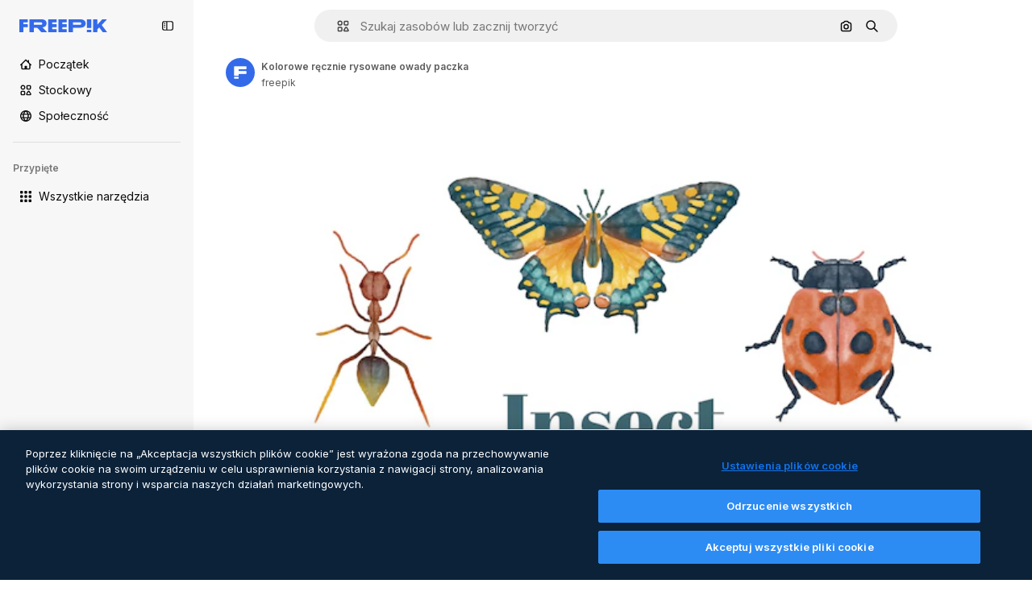

--- FILE ---
content_type: text/javascript
request_url: https://static.cdnpk.net/_next/static/chunks/webpack-b21facac1387bdb2.js
body_size: 6847
content:
!function(){try{var e="undefined"!=typeof window?window:"undefined"!=typeof global?global:"undefined"!=typeof self?self:{},c=(new e.Error).stack;c&&(e._sentryDebugIds=e._sentryDebugIds||{},e._sentryDebugIds[c]="05a5fd11-9bf6-49b1-9285-8e3c62aff51e",e._sentryDebugIdIdentifier="sentry-dbid-05a5fd11-9bf6-49b1-9285-8e3c62aff51e")}catch(e){}}(),function(){"use strict";var e,c,a,f,d,t,b,n,s,r,i,u,o={},l={};function h(e){var c=l[e];if(void 0!==c)return c.exports;var a=l[e]={id:e,loaded:!1,exports:{}},f=!0;try{o[e].call(a.exports,a,a.exports,h),f=!1}finally{f&&delete l[e]}return a.loaded=!0,a.exports}h.m=o,h.amdO={},e=[],h.O=function(c,a,f,d){if(a){d=d||0;for(var t=e.length;t>0&&e[t-1][2]>d;t--)e[t]=e[t-1];e[t]=[a,f,d];return}for(var b=1/0,t=0;t<e.length;t++){for(var a=e[t][0],f=e[t][1],d=e[t][2],n=!0,s=0;s<a.length;s++)b>=d&&Object.keys(h.O).every(function(e){return h.O[e](a[s])})?a.splice(s--,1):(n=!1,d<b&&(b=d));if(n){e.splice(t--,1);var r=f();void 0!==r&&(c=r)}}return c},h.n=function(e){var c=e&&e.__esModule?function(){return e.default}:function(){return e};return h.d(c,{a:c}),c},a=Object.getPrototypeOf?function(e){return Object.getPrototypeOf(e)}:function(e){return e.__proto__},h.t=function(e,f){if(1&f&&(e=this(e)),8&f||"object"==typeof e&&e&&(4&f&&e.__esModule||16&f&&"function"==typeof e.then))return e;var d=Object.create(null);h.r(d);var t={};c=c||[null,a({}),a([]),a(a)];for(var b=2&f&&e;"object"==typeof b&&!~c.indexOf(b);b=a(b))Object.getOwnPropertyNames(b).forEach(function(c){t[c]=function(){return e[c]}});return t.default=function(){return e},h.d(d,t),d},h.d=function(e,c){for(var a in c)h.o(c,a)&&!h.o(e,a)&&Object.defineProperty(e,a,{enumerable:!0,get:c[a]})},h.f={},h.e=function(e){return Promise.all(Object.keys(h.f).reduce(function(c,a){return h.f[a](e,c),c},[]))},h.u=function(e){return 2006===e?"static/chunks/2006-7ab15a60df75f161.js":4020===e?"static/chunks/4020-496a9e014111c83f.js":5034===e?"static/chunks/5034-f2982014143df060.js":7092===e?"static/chunks/7092-cec4d35b5d99711b.js":7467===e?"static/chunks/7467-752e62355843feab.js":9203===e?"static/chunks/9203-215b5952e753973e.js":1633===e?"static/chunks/1633-09c9e641e8ee041c.js":7436===e?"static/chunks/7436-1166b9a98f046f6e.js":5229===e?"static/chunks/5229-644a959e06403bef.js":3065===e?"static/chunks/3065-30bb4b7684aa8d3a.js":6319===e?"static/chunks/6319-dd1def6e4af658f5.js":8538===e?"static/chunks/8538-fe234f3c0a31d766.js":7301===e?"static/chunks/7301-06cbbaf36a3165e7.js":6492===e?"static/chunks/6492-6b33f847452b6f08.js":217===e?"static/chunks/217-00184c6dd8926691.js":9110===e?"static/chunks/9110-ba1a87a6bb306d49.js":1994===e?"static/chunks/1994-359ad56f253d20b2.js":2489===e?"static/chunks/2489-b2c27d925791b91f.js":5694===e?"static/chunks/5694-a282f8984515d031.js":1821===e?"static/chunks/1821-2a3fc559bbf6c6d2.js":7348===e?"static/chunks/7348-e9e87d4ba2af1893.js":4285===e?"static/chunks/4285-5c5a171ac69d3557.js":8984===e?"static/chunks/8984-1bcb80500a928960.js":9524===e?"static/chunks/9524-e6a971b8389a764c.js":9041===e?"static/chunks/9041-46d01252a266b360.js":8324===e?"static/chunks/8324-7a77819995177234.js":6638===e?"static/chunks/6638-d468c385ad51999e.js":8361===e?"static/chunks/8361-7765524781567089.js":6422===e?"static/chunks/6422-e950221f6fa93247.js":3592===e?"static/chunks/3592-a1afc34c5a435f11.js":4098===e?"static/chunks/4098-a6964ea52b6deff2.js":4445===e?"static/chunks/4445-71cb13a4ed9a72a3.js":5345===e?"static/chunks/5345-3ae57904fbd4b74b.js":6080===e?"static/chunks/6080-38464a3e7905f11a.js":1714===e?"static/chunks/1714-df0758986e2e9807.js":2908===e?"static/chunks/2908-4c923f0f9ec53b0c.js":1760===e?"static/chunks/1760-dadf605658558009.js":5817===e?"static/chunks/5817-17e4c5d502e42a3a.js":8115===e?"static/chunks/8115-115d1eb05d46eb86.js":8523===e?"static/chunks/8523-8a2a5179b37d26fa.js":4765===e?"static/chunks/4765-79db685d0cd8905c.js":5445===e?"static/chunks/5445-3994aa216ae92400.js":5239===e?"static/chunks/5239-9a7e209fbab99227.js":1839===e?"static/chunks/1839-e884e823ad73c27d.js":7861===e?"static/chunks/7861-b550a55dd6f7fa18.js":257===e?"static/chunks/257-c9467208c8765f60.js":6324===e?"static/chunks/6324-21dcf91487e9dba1.js":7645===e?"static/chunks/7645-959d4e5bd1f0fbff.js":5231===e?"static/chunks/5231-5a626a383a3e6b6f.js":"static/chunks/"+(({1454:"af054272",5287:"6e4b3536",6827:"b228046f",6854:"e399278c",7255:"4416ab45",9578:"3bf022ca",9984:"5cd8e9de"})[e]||e)+"."+({94:"cb2fc26fd9e8ead8",212:"46d1565c5f17a3df",274:"7eab8872662ebcd1",287:"b73aae9c679172e7",299:"5f2c3002caaa0c5e",364:"5d133e91d410f7b4",519:"7b2b52be08c5f3bd",544:"fd589624f5ac15da",651:"fe9f6354d445990e",723:"ec848899c1eec322",736:"963956a5acf971fe",757:"9c638f9188085541",803:"5d000a127e5442ee",826:"55b0f5673b3aca7f",921:"ddf8482f06c5f923",936:"c5adf4bfe6794e16",978:"443c34e79bf9b588",998:"6777cae4cc690f94",1151:"9f8af46ab6b5daf9",1184:"457d73723e407614",1239:"f5241954923ed8f8",1280:"60bc319440326810",1344:"a2a7e8ac9793c591",1350:"3f5962ba9d5686ef",1410:"54ea32775bee9c16",1454:"1d5ce31713225bf4",1577:"57b252f254ea0353",1619:"8d8be3f35c757e20",1747:"6e08f25a77f3e05c",1920:"cbec0d0aa6af4731",1965:"90053be73e7539f7",1968:"a86bf83fe7383762",1981:"48d19981768cfa2f",2074:"007424c9f7c9b3b4",2093:"7045f82d5116786b",2187:"e27bd1411eda1fe9",2203:"90707d497a5880aa",2236:"94f74723bb949483",2377:"60dfc4c0f3d12ffa",2488:"298ce3d7e5e780ad",2510:"07afca3b9ccc4b14",2574:"5c40a94b204effce",2577:"0d2d6bafeccc75ab",2630:"edbd0967c44d74b9",2644:"769a49dac5a0fcde",2667:"98d4ea80f68d7208",2705:"28e1500c5ffecc00",2742:"dc116fdce99800ac",2797:"a5cd9c2b892cc40e",2807:"8c86cae6b4caab30",2812:"4dec93462cad52ce",2909:"328f2ba236d3ce17",2928:"08371b5422280fa4",3025:"d29ff51f4d4f2106",3078:"48c57f2560eb3914",3124:"29c412063b9ea000",3128:"64fb70e477712df9",3142:"c705f67037fee6d2",3166:"0e4421606d684f0f",3180:"01b423ba5339a08b",3188:"3ec7a6de6377b078",3241:"d83eecd7711e405c",3267:"bb4f0bd8c0fbe08a",3294:"1c23d47365258304",3317:"f5f052eed8b08604",3398:"f4f588bc8fbd1bee",3536:"341d0ce031054866",3703:"b5e24c990234fa2f",3760:"621c620b76c8c001",3783:"ed96f367c86cfcb1",3824:"8e62ab8074aae999",3839:"0bb9aab9e77cf320",3850:"7db4eb30befaee4f",3871:"36868f4d6e3cd805",3905:"860cdd558609fb57",3956:"848650add2d6a8a1",3986:"ef1893ef38d02af5",4046:"eff9bb592ab5ea51",4062:"bc8229382068dd42",4087:"608dcb8d2d2f257c",4165:"3be7a72bef3c4103",4224:"8801f19aef594909",4251:"1c8a56d6d4d22daa",4286:"731aa6f2184036ed",4309:"56719bd64c81f3f2",4311:"345ec9c2687819a5",4336:"13a42236c4dafa61",4342:"5139164dc44fd99c",4390:"c9ca39dc7a24d49d",4409:"6f34395f7c5ee403",4472:"6fdf91ee4790efa8",4510:"41e4c8be15e1d5be",4568:"2af131ad8788fc8c",4583:"685bd17e17479053",4584:"84aff0ebd80c7da5",4603:"6161c47f08abd47c",4758:"c5f8ec3dd95cefe5",4837:"ef952cadd7b33c22",4848:"e4733d8d7b741432",4925:"332f9646ec70a187",4973:"e91b1d3cc6a5a9d4",5008:"62335661fac28a37",5109:"1499caabc3eaf031",5159:"8920e7782501f7c5",5245:"1eece8ed07314864",5286:"db30a85e10037c09",5287:"5913ddf7717dcf50",5332:"346cbf1c2e6a583a",5355:"dfb1231a6838243c",5374:"6c73c59539eafe99",5385:"47119ad951077754",5394:"734cf98332539790",5448:"20bcd62c2d3049c8",5504:"751b48d5235a9c43",5508:"15b864a7504a5437",5528:"471d520f6e014160",5532:"34141083497a9a9e",5554:"0c8ab1a23f0d5e5e",5644:"0faf5116b4c96b8b",5665:"e2232a4e5815aa3f",5765:"c551a6d115c1a805",5897:"428b4c98631e90e5",5921:"817d04ae126c9dff",6106:"e8cd6335ae743963",6146:"9b5d6f6f65cc2a63",6173:"6575e04cdbc95c4b",6293:"3cccf83872fd51f8",6329:"f3cf58b3abc69ce1",6343:"7a932568ceeaef1e",6393:"63b2ea8e63803fd2",6473:"da881d5035013ef5",6795:"340c6d4b3db2f66d",6803:"2e6190e7ca58db30",6827:"dec1c8c87d7184a4",6854:"c420fca5cd6875bb",6867:"2d5a75ff06066def",6868:"56fb625fc21f7a19",6996:"a0a15a9dd4000882",7054:"25244cbadd8c1ef9",7091:"17ea60d618e057fd",7149:"369fc4d039c45a07",7177:"8fefb7895df180f8",7235:"eae0b6d5031d8fab",7255:"f8c534ae0030029d",7344:"7d231f752bafb426",7455:"c9e42d10d7b19418",7471:"12e87b6d8b8ae47e",7475:"2eaae885e790d8b8",7640:"f9d00ca6e7e5dc0d",7662:"e6dcf292fc4a3077",7724:"b96162ff74d83f77",7828:"87e64bc81f510d4f",7854:"34930431bf864cb1",7876:"1ff6612a2273b9fa",7896:"332c6d2544cbd71a",7908:"5d564b0c1db23f17",7945:"5f9599427daed2e0",7967:"b1b8ba6e47e627ff",8129:"47cbec2a5f2cbd92",8158:"ae91347f8d89e44c",8316:"2efeb23a4e4223e5",8317:"9cfbf8a104c148bf",8359:"a6672b37dcb9c84a",8448:"a80dd8a3aea18f9a",8454:"e9506a4941101002",8481:"10633610bf8f806d",8487:"6f96add7e5ee5c70",8495:"65a4adf20051eac9",8509:"3b4410059965498b",8512:"c074434554d9b8e2",8720:"4cfc872bf0943383",8748:"35d744e3cd33e061",8767:"81f900da388f0e60",8780:"7bc79c2e0abab4a7",8815:"666d3f976515bf83",8846:"1c35bfc34b6640fe",8851:"b5231c91a812be31",8853:"6d75ca2f94859268",8897:"e5a445209b1dc7b9",8970:"8e3afc1c7c5e98d7",9005:"459d91badf76747a",9071:"add6dd3bd8de6188",9080:"92ac0106186a7912",9139:"f158781520b55777",9179:"96ac25dee2df533b",9269:"62126bcf1d60b154",9392:"d6fad1c904f604e9",9405:"9e78c6a1d95ca875",9416:"5dc40c976ac66d80",9442:"9d27d78048d261a9",9474:"252c192063c72bed",9534:"bfd503b4c9fdf76c",9573:"5fa7b0fe807ab615",9578:"41067e492205396c",9584:"0bbd62a2379bdf8e",9710:"a85205d27a6d148d",9717:"37f56d2e63fe74c8",9748:"0bc58cbf2d7d029f",9850:"e8e9c82df74e3874",9930:"a7466fccb199c930",9960:"ef4cc7dbb3f08483",9984:"7959719707a6e054",9997:"53f378569ea644d7"})[e]+".js"},h.miniCssF=function(e){return"static/css/"+({287:"4380aa2b3abf8162",826:"a3f71e400c3c6c5e",978:"125ca67f502fd6c1",998:"4ec7af1029619cba",1151:"acf895dd709fefda",1184:"a560a8b2abac9e48",1350:"97712ad9043a9fe4",1633:"ef46db3751d8e999",2187:"ab0649ea4250f7a3",2488:"fb4c49e4b6154207",2574:"5bedc2aa8a170c1c",3078:"94a3fb5e87170b05",3180:"095229728fe083c3",3536:"ef46db3751d8e999",4062:"2b091cf6b253ff42",4472:"e559db09e31c28ec",4765:"ef46db3751d8e999",4973:"701a37dcea8f13fb",5008:"40caab59f1c802af",5286:"667c506a7c54843a",5528:"3e827899a9b8a168",5532:"59f5db5a78a70409",6080:"ef46db3751d8e999",6329:"b3a68a157ae3bfa6",6473:"a62fc6a3d7a32447",7177:"b8e302d41b271438",7662:"56a7a3dc09e5cd23",7908:"a964026ac21a79c7",7967:"544f3dd743d08959",8316:"6f83eb921c32d74d",8454:"88b572f1f6aab020",8538:"ef46db3751d8e999",8720:"34f052aec2dc2044",9203:"ef46db3751d8e999",9405:"bc09dfcf8cc85f8c",9474:"67cda4f82c2501f3",9717:"b5684b5452d8a284"})[e]+".css"},h.g=function(){if("object"==typeof globalThis)return globalThis;try{return this||Function("return this")()}catch(e){if("object"==typeof window)return window}}(),h.hmd=function(e){return(e=Object.create(e)).children||(e.children=[]),Object.defineProperty(e,"exports",{enumerable:!0,set:function(){throw Error("ES Modules may not assign module.exports or exports.*, Use ESM export syntax, instead: "+e.id)}}),e},h.o=function(e,c){return Object.prototype.hasOwnProperty.call(e,c)},f={},d="_N_E:",h.l=function(e,c,a,t){if(f[e]){f[e].push(c);return}if(void 0!==a)for(var b,n,s=document.getElementsByTagName("script"),r=0;r<s.length;r++){var i=s[r];if(i.getAttribute("src")==e||i.getAttribute("data-webpack")==d+a){b=i;break}}b||(n=!0,(b=document.createElement("script")).charset="utf-8",b.timeout=120,h.nc&&b.setAttribute("nonce",h.nc),b.setAttribute("data-webpack",d+a),b.src=h.tu(e)),f[e]=[c];var u=function(c,a){b.onerror=b.onload=null,clearTimeout(o);var d=f[e];if(delete f[e],b.parentNode&&b.parentNode.removeChild(b),d&&d.forEach(function(e){return e(a)}),c)return c(a)},o=setTimeout(u.bind(null,void 0,{type:"timeout",target:b}),12e4);b.onerror=u.bind(null,b.onerror),b.onload=u.bind(null,b.onload),n&&document.head.appendChild(b)},h.r=function(e){"undefined"!=typeof Symbol&&Symbol.toStringTag&&Object.defineProperty(e,Symbol.toStringTag,{value:"Module"}),Object.defineProperty(e,"__esModule",{value:!0})},h.tt=function(){return void 0===t&&(t={createScriptURL:function(e){return e}},"undefined"!=typeof trustedTypes&&trustedTypes.createPolicy&&(t=trustedTypes.createPolicy("nextjs#bundler",t))),t},h.tu=function(e){return h.tt().createScriptURL(e)},h.p="https://static.cdnpk.net/_next/",b=function(e,c,a,f){var d=document.createElement("link");return d.rel="stylesheet",d.type="text/css",d.onerror=d.onload=function(t){if(d.onerror=d.onload=null,"load"===t.type)a();else{var b=t&&("load"===t.type?"missing":t.type),n=t&&t.target&&t.target.href||c,s=Error("Loading CSS chunk "+e+" failed.\n("+n+")");s.code="CSS_CHUNK_LOAD_FAILED",s.type=b,s.request=n,d.parentNode.removeChild(d),f(s)}},d.href=c,document.head.appendChild(d),d},n=function(e,c){for(var a=document.getElementsByTagName("link"),f=0;f<a.length;f++){var d=a[f],t=d.getAttribute("data-href")||d.getAttribute("href");if("stylesheet"===d.rel&&(t===e||t===c))return d}for(var b=document.getElementsByTagName("style"),f=0;f<b.length;f++){var d=b[f],t=d.getAttribute("data-href");if(t===e||t===c)return d}},s={2272:0},h.f.miniCss=function(e,c){s[e]?c.push(s[e]):0!==s[e]&&({287:1,826:1,978:1,998:1,1151:1,1184:1,1350:1,1633:1,2187:1,2488:1,2574:1,3078:1,3180:1,3536:1,4062:1,4472:1,4765:1,4973:1,5008:1,5286:1,5528:1,5532:1,6080:1,6329:1,6473:1,7177:1,7662:1,7908:1,7967:1,8316:1,8454:1,8538:1,8720:1,9203:1,9405:1,9474:1,9717:1})[e]&&c.push(s[e]=new Promise(function(c,a){var f=h.miniCssF(e),d=h.p+f;if(n(f,d))return c();b(e,d,c,a)}).then(function(){s[e]=0},function(c){throw delete s[e],c}))},r={2272:0,8538:0,6080:0,1633:0,9203:0,4765:0},h.f.j=function(e,c){var a=h.o(r,e)?r[e]:void 0;if(0!==a){if(a)c.push(a[2]);else if(/^(1(151|184|350|633)|2((|1)87|272|488|574)|3(078|180|536)|4(062|472|765|973)|5(008|286|528|532)|6(080|329|473)|7(177|662|908|967)|8(26|316|454|538|720)|9(203|405|474|717|78|98))$/.test(e))r[e]=0;else{var f=new Promise(function(c,f){a=r[e]=[c,f]});c.push(a[2]=f);var d=h.p+h.u(e),t=Error();h.l(d,function(c){if(h.o(r,e)&&(0!==(a=r[e])&&(r[e]=void 0),a)){var f=c&&("load"===c.type?"missing":c.type),d=c&&c.target&&c.target.src;t.message="Loading chunk "+e+" failed.\n("+f+": "+d+")",t.name="ChunkLoadError",t.type=f,t.request=d,a[1](t)}},"chunk-"+e,e)}}},h.O.j=function(e){return 0===r[e]},i=function(e,c){var a,f,d=c[0],t=c[1],b=c[2],n=0;if(d.some(function(e){return 0!==r[e]})){for(a in t)h.o(t,a)&&(h.m[a]=t[a]);if(b)var s=b(h)}for(e&&e(c);n<d.length;n++)f=d[n],h.o(r,f)&&r[f]&&r[f][0](),r[f]=0;return h.O(s)},(u=self.webpackChunk_N_E=self.webpackChunk_N_E||[]).forEach(i.bind(null,0)),u.push=i.bind(null,u.push.bind(u)),h.nc=void 0}();